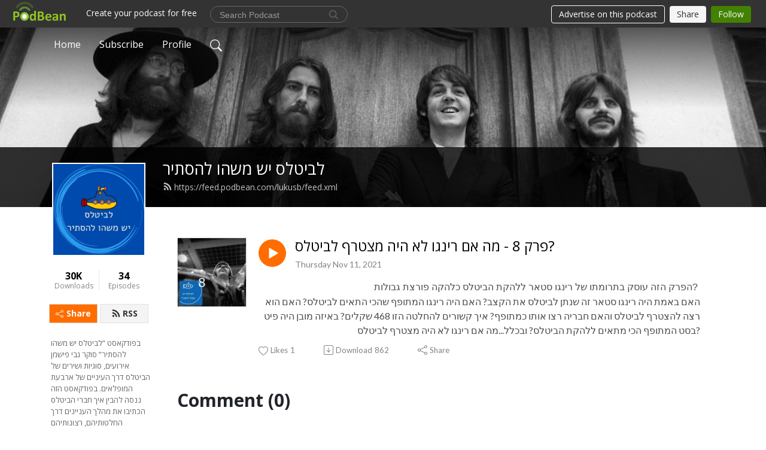

--- FILE ---
content_type: text/html; charset=UTF-8
request_url: https://lukusb.podbean.com/e/%D7%9E%D7%94-%D7%90%D7%9D-%D7%A8%D7%99%D7%A0%D7%92%D7%95-%D7%9C%D7%90-%D7%94%D7%99%D7%94-%D7%92%D7%A8%D7%99%D7%93%D7%99/
body_size: 9117
content:
<!DOCTYPE html>
<html  data-head-attrs=""  lang="en">
<head>
  <meta charset="UTF-8">
  <meta name="viewport" content="width=device-width, initial-scale=1.0">
  <meta name="mobile-web-app-capable" content="yes">
  <meta name="apple-mobile-web-app-status-bar-style" content="black">
  <meta name="theme-color" content="#ffffff">
  <link rel="stylesheet" href="https://cdnjs.cloudflare.com/ajax/libs/twitter-bootstrap/5.0.1/css/bootstrap.min.css" integrity="sha512-Ez0cGzNzHR1tYAv56860NLspgUGuQw16GiOOp/I2LuTmpSK9xDXlgJz3XN4cnpXWDmkNBKXR/VDMTCnAaEooxA==" crossorigin="anonymous" referrerpolicy="no-referrer" />
  <link rel="preconnect" href="https://fonts.googleapis.com">
  <link rel="preconnect" href="https://fonts.gstatic.com" crossorigin>
  <script type="module" crossorigin src="https://pbcdn1.podbean.com/fs1/user-site-dist/assets/index.1ad62341.js"></script>
    <link rel="modulepreload" href="https://pbcdn1.podbean.com/fs1/user-site-dist/assets/vendor.7a484e8a.js">
    <link rel="stylesheet" href="https://pbcdn1.podbean.com/fs1/user-site-dist/assets/index.d710f70e.css">
  <link rel="manifest" href="/user-site/manifest.webmanifest" crossorigin="use-credentials"><title>פרק 8 - מה אם רינגו לא היה מצטרף לביטלס? | לביטלס יש משהו להסתיר</title><link rel="icon" href="https://www.podbean.com/images/favicon.ico"><link rel="apple-touch-icon" href="https://www.podbean.com/images/favicon.ico"><meta property="og:title" content="פרק 8 - מה אם רינגו לא היה מצטרף לביטלס? | לביטלס יש משהו להסתיר"><meta property="og:image" content="https://d2bwo9zemjwxh5.cloudfront.net/ep-logo/pbblog4115607/aaaaaaaaaaaaaaaaaa_8__idqufq_1200x628.jpg?s=8410629b3e6002c22baaf78ea83d2a9f&amp;e=jpg"><meta property="og:type" content="article"><meta property="og:url" content="https://lukusb.podbean.com/e/%d7%9e%d7%94-%d7%90%d7%9d-%d7%a8%d7%99%d7%a0%d7%92%d7%95-%d7%9c%d7%90-%d7%94%d7%99%d7%94-%d7%92%d7%a8%d7%99%d7%93%d7%99/"><meta property="og:description" content="הפרק הזה עוסק בתרומתו של רינגו סטאר ללהקת הביטלס כלהקה פורצת גבולות? 
​האם באמת היה רינגו סטאר זה שנתן לביטלס את הקצב? האם היה רינגו המתופף שהכי התאים לביטלס? האם הוא רצה להצטרף לביטלס והאם חבריה רצו אותו כמתופף? איך קשורים להחלטה הזו 468 שקלים? באיזה מובן היה פיט בסט המתופף הכי מתאים ללהקת הביטלס? ובכלל...מה אם רינגו לא היה מצטרף לביטלס?"><meta name="description" content="הפרק הזה עוסק בתרומתו של רינגו סטאר ללהקת הביטלס כלהקה פורצת גבולות? 
​האם באמת היה רינגו סטאר זה שנתן לביטלס את הקצב? האם היה רינגו המתופף שהכי התאים לביטלס? האם הוא רצה להצטרף לביטלס והאם חבריה רצו אותו כמתופף? איך קשורים להחלטה הזו 468 שקלים? באיזה מובן היה פיט בסט המתופף הכי מתאים ללהקת הביטלס? ובכלל...מה אם רינגו לא היה מצטרף לביטלס?"><meta name="twitter:card" content="player"><meta name="twitter:site" content="@podbeancom"><meta name="twitter:url" content="https://lukusb.podbean.com/e/%d7%9e%d7%94-%d7%90%d7%9d-%d7%a8%d7%99%d7%a0%d7%92%d7%95-%d7%9c%d7%90-%d7%94%d7%99%d7%94-%d7%92%d7%a8%d7%99%d7%93%d7%99/"><meta name="twitter:title" content="פרק 8 - מה אם רינגו לא היה מצטרף לביטלס? | לביטלס יש משהו להסתיר"><meta name="twitter:description" content="הפרק הזה עוסק בתרומתו של רינגו סטאר ללהקת הביטלס כלהקה פורצת גבולות? 
​האם באמת היה רינגו סטאר זה שנתן לביטלס את הקצב? האם היה רינגו המתופף שהכי התאים לביטלס? האם הוא רצה להצטרף לביטלס והאם חבריה רצו אותו כמתופף? איך קשורים להחלטה הזו 468 שקלים? באיזה מובן היה פיט בסט המתופף הכי מתאים ללהקת הביטלס? ובכלל...מה אם רינגו לא היה מצטרף לביטלס?"><meta name="twitter:image" content="https://d2bwo9zemjwxh5.cloudfront.net/ep-logo/pbblog4115607/aaaaaaaaaaaaaaaaaa_8__idqufq_1200x628.jpg?s=8410629b3e6002c22baaf78ea83d2a9f&amp;e=jpg"><meta name="twitter:player" content="https://www.podbean.com/player-v2/?i=q4sn5-112ba6f&amp;square=1"><meta name="twitter:player:width" content="420"><meta name="twitter:player:height" content="420"><meta http-equiv="Content-Type" content="text/html; charset=UTF-8"><meta http-equiv="Content-Language" content="en-us"><meta name="generator" content="Podbean 3.2"><meta name="viewport" content="width=device-width, user-scalable=no, initial-scale=1.0, minimum-scale=1.0, maximum-scale=1.0"><meta name="author" content="PodBean Development"><meta name="Copyright" content="PodBean"><meta name="HandheldFriendly" content="True"><meta name="MobileOptimized" content="MobileOptimized"><meta name="robots" content="all"><meta name="twitter:app:id:googleplay" content="com.podbean.app.podcast"><meta name="twitter:app:id:ipad" content="973361050"><meta name="twitter:app:id:iphone" content="973361050"><meta name="twitter:app:name:googleplay" content="Podbean"><meta name="twitter:app:name:ipad" content="Podbean"><meta name="twitter:app:name:iphone" content="Podbean"><script type="application/ld+json">{"@context":"https://schema.org/","@type":"PodcastEpisode","url":"/e/%d7%9e%d7%94-%d7%90%d7%9d-%d7%a8%d7%99%d7%a0%d7%92%d7%95-%d7%9c%d7%90-%d7%94%d7%99%d7%94-%d7%92%d7%a8%d7%99%d7%93%d7%99/","name":"פרק 8 - מה אם רינגו לא היה מצטרף לביטלס?","datePublished":"2021-11-11","description":"הפרק הזה עוסק בתרומתו של רינגו סטאר ללהקת הביטלס כלהקה פורצת גבולות? \n​האם באמת היה רינגו סטאר זה שנתן לביטלס את הקצב? האם היה רינגו המתופף שהכי התאים לביטלס? האם הוא רצה להצטרף לביטלס והאם חבריה רצו אותו כמתופף? איך קשורים להחלטה הזו 468 שקלים? באיזה מובן היה פיט בסט המתופף הכי מתאים ללהקת הביטלס? ובכלל...מה אם רינגו לא היה מצטרף לביטלס?","associatedMedia":{"@type":"MediaObject","contentUrl":"https://mcdn.podbean.com/mf/web/rzahgm/8_-_b0f9a.mp3"},"partOfSeries":{"@type":"PodcastSeries","name":"לביטלס יש משהו להסתיר","url":"https://lukusb.podbean.com"}}</script><link type="application/rss+xml" rel="alternate" href="https://feed.podbean.com/lukusb/feed.xml" title="לביטלס יש משהו להסתיר"><link rel="canonical" href="https://lukusb.podbean.com/e/%d7%9e%d7%94-%d7%90%d7%9d-%d7%a8%d7%99%d7%a0%d7%92%d7%95-%d7%9c%d7%90-%d7%94%d7%99%d7%94-%d7%92%d7%a8%d7%99%d7%93%d7%99/"><meta name="head:count" content="35"><link rel="modulepreload" crossorigin href="https://pbcdn1.podbean.com/fs1/user-site-dist/assets/episode.b821da30.js"><link rel="stylesheet" href="https://pbcdn1.podbean.com/fs1/user-site-dist/assets/episode.6d6d54b9.css"><link rel="modulepreload" crossorigin href="https://pbcdn1.podbean.com/fs1/user-site-dist/assets/HomeHeader.500f78d5.js"><link rel="stylesheet" href="https://pbcdn1.podbean.com/fs1/user-site-dist/assets/HomeHeader.f51f4f51.css"><link rel="modulepreload" crossorigin href="https://pbcdn1.podbean.com/fs1/user-site-dist/assets/HeadEpisode.60975439.js"><link rel="stylesheet" href="https://pbcdn1.podbean.com/fs1/user-site-dist/assets/HeadEpisode.72529506.css">
</head>
<body  data-head-attrs="" >
  <div id="app" data-server-rendered="true"><div class="main-page main-style-light" style="--font:Open Sans,Helvetica,Arial,Verdana,sans-serif;--secondaryFont:Lato,Helvetica,Arial,Verdana,sans-serif;--playerColor:#ff6d00;--playerColorRGB:255,109,0;--homeHeaderTextColor:#ffffff;"><!----><div loginurl="https://www.podbean.com/site/user/login?return=https%253A%252F%252Flukusb.podbean.com%252Fe%252F%2525d7%25259e%2525d7%252594-%2525d7%252590%2525d7%25259d-%2525d7%2525a8%2525d7%252599%2525d7%2525a0%2525d7%252592%2525d7%252595-%2525d7%25259c%2525d7%252590-%2525d7%252594%2525d7%252599%2525d7%252594-%2525d7%252592%2525d7%2525a8%2525d7%252599%2525d7%252593%2525d7%252599%252F&amp;rts=f040888058adb59894c58376e4b047cd840fa7d3" postname="מה-אם-רינגו-לא-היה-גרידי"><div class="theme-frontrow3 episode-detail d-flex flex-column h-100 navigation-transparent"><!--[--><div class="cc-navigation1 navigation" style="--navigationFontColor:#FFFFFF;--navigationBackgroundColor:#000000;"><nav class="navbar navbar-expand-lg"><div class="container justify-content-center"><div style="" class="nav-item search-icon list-unstyled"><button class="btn bg-transparent d-black d-lg-none border-0 nav-link text-dark px-2" type="button" title="Search"><svg xmlns="http://www.w3.org/2000/svg" width="20" height="20" fill="currentColor" class="bi bi-search" viewbox="0 0 16 16"><path d="M11.742 10.344a6.5 6.5 0 1 0-1.397 1.398h-.001c.03.04.062.078.098.115l3.85 3.85a1 1 0 0 0 1.415-1.414l-3.85-3.85a1.007 1.007 0 0 0-.115-.1zM12 6.5a5.5 5.5 0 1 1-11 0 5.5 5.5 0 0 1 11 0z"></path></svg></button></div><div class="h-search" style="display:none;"><input class="form-control shadow-sm rounded-pill border-0" title="Search" value="" type="text" placeholder="Search"><button type="button" class="btn bg-transparent border-0">Cancel</button></div><button class="navbar-toggler px-2" type="button" title="Navbar toggle" data-bs-toggle="collapse" data-bs-target="#navbarNav" aria-controls="navbarNav" aria-expanded="false" aria-label="Toggle navigation"><svg xmlns="http://www.w3.org/2000/svg" width="28" height="28" fill="currentColor" class="bi bi-list" viewbox="0 0 16 16"><path fill-rule="evenodd" d="M2.5 12a.5.5 0 0 1 .5-.5h10a.5.5 0 0 1 0 1H3a.5.5 0 0 1-.5-.5zm0-4a.5.5 0 0 1 .5-.5h10a.5.5 0 0 1 0 1H3a.5.5 0 0 1-.5-.5zm0-4a.5.5 0 0 1 .5-.5h10a.5.5 0 0 1 0 1H3a.5.5 0 0 1-.5-.5z"></path></svg></button><div class="collapse navbar-collapse" id="navbarNav"><ul class="navbar-nav" style=""><!--[--><li class="nav-item"><!--[--><a href="/" class="nav-link"><!--[-->Home<!--]--></a><!--]--></li><li class="nav-item"><!--[--><a target="_blank" rel="noopener noreferrer" class="nav-link" active-class="active" href="https://www.podbean.com/site/podcatcher/index/blog/GYNDWksMGSe7"><!--[-->Subscribe<!--]--></a><!--]--></li><li class="nav-item"><!--[--><a target="_blank" rel="noopener noreferrer" class="nav-link" active-class="active" href="https://www.podbean.com/user-3j79oMIMoSJx"><!--[-->Profile<!--]--></a><!--]--></li><!--]--><!--[--><li style="" class="nav-item search-icon"><button class="btn bg-transparent border-0 nav-link" type="button" title="Search"><svg xmlns="http://www.w3.org/2000/svg" width="20" height="20" fill="currentColor" class="bi bi-search" viewbox="0 0 16 16"><path d="M11.742 10.344a6.5 6.5 0 1 0-1.397 1.398h-.001c.03.04.062.078.098.115l3.85 3.85a1 1 0 0 0 1.415-1.414l-3.85-3.85a1.007 1.007 0 0 0-.115-.1zM12 6.5a5.5 5.5 0 1 1-11 0 5.5 5.5 0 0 1 11 0z"></path></svg></button></li><!--]--></ul></div></div></nav></div><!----><!--]--><div class="common-content flex-shrink-0"><!--[--><!----><div class="cc-top-content home-header-bg"><div class="cover-panel"><div class="img"><img src="https://mcdn.podbean.com/mf/web/d455dc/Clipboard01.jpg" alt="לביטלס יש משהו להסתיר"></div></div><div class="navbar-bg-mask"></div><div class="podcast-title-bg"><div class="container"><div class="row"><div class="col-12 col-lg-3 col-xl-2 d-none d-lg-block"> </div><div class="col-12 col-lg-9 col-xl-10"><div class="podcast-feed"><h1 class="text-break mb-md-1"><a href="/" class=""><!--[-->לביטלס יש משהו להסתיר<!--]--></a></h1><p class="feed-link mb-2"><a class="text-decoration-none" href="https://feed.podbean.com/lukusb/feed.xml"><svg t="1625731275538" class="icon icon-rss" fill="currentColor" viewbox="0 0 1024 1024" version="1.1" xmlns="http://www.w3.org/2000/svg" p-id="11610" width="16" height="16"><path d="M329.143 768q0 45.714-32 77.714t-77.714 32-77.715-32-32-77.714 32-77.714 77.715-32 77.714 32 32 77.714z m292.571 70.286q1.143 16-9.714 27.428-10.286 12-26.857 12H508q-14.286 0-24.571-9.428T472 844.57q-12.571-130.857-105.429-223.714T142.857 515.43q-14.286-1.143-23.714-11.429t-9.429-24.571v-77.143q0-16.572 12-26.857 9.715-9.715 24.572-9.715h2.857q91.428 7.429 174.857 46T472 515.43q65.143 64.571 103.714 148t46 174.857z m292.572 1.143q1.143 15.428-10.286 26.857-10.286 11.428-26.286 11.428H796q-14.857 0-25.429-10T759.43 843.43Q752.57 720.57 701.714 610T569.43 418t-192-132.286T144 227.43q-14.286-0.572-24.286-11.143t-10-24.857v-81.715q0-16 11.429-26.285 10.286-10.286 25.143-10.286H148q149.714 7.428 286.571 68.571t243.143 168q106.857 106.286 168 243.143t68.572 286.572z" p-id="11611"></path></svg> https://feed.podbean.com/lukusb/feed.xml</a></p></div></div></div></div></div></div><!--]--><div class="container"><div class="row"><div class="col-12 col-lg-3 col-xl-2"><div class="left-side-panel"><div class="side-panel-content"><div class="text-center"><img class="podcast-logo" src="https://pbcdn1.podbean.com/imglogo/image-logo/4115607/_2_wz9eme.jpg" alt="לביטלס יש משהו להסתיר"></div><div class="download-episodes d-flex justify-content-around pt-4"><div class="download-data text-center"><p title="29981" class="number fw-bold mb-0">30K</p><p class="data-title fs-12 mb-0">Downloads</p></div><div class="line"></div><div class="episode-data text-center"><p title="34" class="number fw-bold mb-0">34</p><p class="data-title fs-12 mb-0">Episodes</p></div></div><div class="row gx-1 share-rss justify-content-between pt-4"><div class="col"><a class="btn btn-share fs-14 fw-bolder text-white" href="javascript:void(0);"><svg xmlns="http://www.w3.org/2000/svg" width="16" height="16" fill="currentColor" class="bi bi-share" viewbox="0 0 16 16"><path d="M13.5 1a1.5 1.5 0 1 0 0 3 1.5 1.5 0 0 0 0-3zM11 2.5a2.5 2.5 0 1 1 .603 1.628l-6.718 3.12a2.499 2.499 0 0 1 0 1.504l6.718 3.12a2.5 2.5 0 1 1-.488.876l-6.718-3.12a2.5 2.5 0 1 1 0-3.256l6.718-3.12A2.5 2.5 0 0 1 11 2.5zm-8.5 4a1.5 1.5 0 1 0 0 3 1.5 1.5 0 0 0 0-3zm11 5.5a1.5 1.5 0 1 0 0 3 1.5 1.5 0 0 0 0-3z"></path></svg> Share</a></div><div class="col"><a class="btn btn-rss fs-14 fw-bolder" href="https://www.podbean.com/site/podcatcher/index/blog/GYNDWksMGSe7"><svg t="1625731275538" class="icon icon-rss" fill="currentColor" viewbox="0 0 1024 1024" version="1.1" xmlns="http://www.w3.org/2000/svg" p-id="11610" width="16" height="16"><path d="M329.143 768q0 45.714-32 77.714t-77.714 32-77.715-32-32-77.714 32-77.714 77.715-32 77.714 32 32 77.714z m292.571 70.286q1.143 16-9.714 27.428-10.286 12-26.857 12H508q-14.286 0-24.571-9.428T472 844.57q-12.571-130.857-105.429-223.714T142.857 515.43q-14.286-1.143-23.714-11.429t-9.429-24.571v-77.143q0-16.572 12-26.857 9.715-9.715 24.572-9.715h2.857q91.428 7.429 174.857 46T472 515.43q65.143 64.571 103.714 148t46 174.857z m292.572 1.143q1.143 15.428-10.286 26.857-10.286 11.428-26.286 11.428H796q-14.857 0-25.429-10T759.43 843.43Q752.57 720.57 701.714 610T569.43 418t-192-132.286T144 227.43q-14.286-0.572-24.286-11.143t-10-24.857v-81.715q0-16 11.429-26.285 10.286-10.286 25.143-10.286H148q149.714 7.428 286.571 68.571t243.143 168q106.857 106.286 168 243.143t68.572 286.572z" p-id="11611"></path></svg> RSS</a></div></div><p class="podcast-description fs-13 pt-4 pb-lg-5" style="">בפודקאסט ”לביטלס יש משהו להסתיר” סוקר גבי פישמן אירועים, סוגיות ושירים של הביטלס דרך העיניים של ארבעת המופלאים. בפודקאסט הזה ננסה להבין איך חברי הביטלס הכתיבו את מהלך העניינים דרך החלטותיהם, רצונותיהם והתנהגותם, ובסוף נשאל את עצמנו מה היה קורה אם היו נוהגים אחרת? האם זה היה משנה את מהלך הסיפור של הלהקה הטובה בעולם 

אז מה יש לביטלס להסתיר אתם שואלים? הרי גם לביטלס, כמו לכל אחד אחר, יש משהו להסתיר...טוב, חוץ מאשר לי ולקוף שלי כמובן.</p></div></div></div><div class="col-12 col-lg-9 col-xl-10"><!----><!--[--><!----><div><div class="container list-container"><!--[--><h2 class="text-center cc-episode-title">Episodes</h2><!--]--><div class="episode-list-type-list row row-cols-1 row-cols-md-4 pt-4 g-4 mt-0 episode-content cc-episode-list"><!--[--><div class="col6 mt-0 card bg-transparent border-0 d-md-flex list"><div class="episode-logo position-relative" href="javascript:void(0)"><div class="e-logo"><img class="object-fit-cover" width="300" height="300" alt="פרק 8 - מה אם רינגו לא היה מצטרף לביטלס?" src="https://pbcdn1.podbean.com/imglogo/ep-logo/pbblog4115607/aaaaaaaaaaaaaaaaaa_8__idqufq_300x300.jpg" loading="lazy"></div><p class="e-l-date"><!----><span class="episode-date">Thursday Nov 11, 2021</span></p><div class="hover-bg"></div><div class="play-bg position-absolute d-flex align-items-center justify-content-center"><button type="button" class="btn btn-link play-button" title="Play פרק 8 - מה אם רינגו לא היה מצטרף לביטלס?"><span class="play-button-bg"><svg t="1622017593702" class="icon icon-play" fill="currentColor" viewbox="0 0 1024 1024" version="1.1" xmlns="http://www.w3.org/2000/svg" p-id="12170" width="30" height="30"><path d="M844.704269 475.730473L222.284513 116.380385a43.342807 43.342807 0 0 0-65.025048 37.548353v718.692951a43.335582 43.335582 0 0 0 65.025048 37.541128l622.412531-359.342864a43.357257 43.357257 0 0 0 0.007225-75.08948z" fill="" p-id="12171"></path></svg></span></button></div></div><div class="card-body position-relative"><div class="card-body-button-title"><button type="button" class="btn btn-link play-button e-r-play-button" title="Play פרק 8 - מה אם רינגו לא היה מצטרף לביטלס?"><span class="play-button-bg"><svg t="1622017593702" class="icon icon-play" fill="currentColor" viewbox="0 0 1024 1024" version="1.1" xmlns="http://www.w3.org/2000/svg" p-id="12170" width="30" height="30"><path d="M844.704269 475.730473L222.284513 116.380385a43.342807 43.342807 0 0 0-65.025048 37.548353v718.692951a43.335582 43.335582 0 0 0 65.025048 37.541128l622.412531-359.342864a43.357257 43.357257 0 0 0 0.007225-75.08948z" fill="" p-id="12171"></path></svg></span></button><div class="right-title-date"><h2 class="card-title e-title text-truncate"><a aria-current="page" href="/e/%d7%9e%d7%94-%d7%90%d7%9d-%d7%a8%d7%99%d7%a0%d7%92%d7%95-%d7%9c%d7%90-%d7%94%d7%99%d7%94-%d7%92%d7%a8%d7%99%d7%93%d7%99/" class="router-link-active router-link-exact-active text-decoration-none text-truncate"><!--[-->פרק 8 - מה אם רינגו לא היה מצטרף לביטלס?<!--]--></a></h2><p class="r-t-date text-gray"><!----><span class="episode-date">Thursday Nov 11, 2021</span></p></div></div><p class="e-date text-gray"><!----><span class="episode-date">Thursday Nov 11, 2021</span></p><div class="episode-description"><p class="e-description text-two-line card-text"><div class="_1mf _1mk" style="text-align:right;"><span style="font-size:12pt;font-family:arial, helvetica, sans-serif;">הפרק הזה עוסק בתרומתו של רינגו סטאר ללהקת הביטלס כלהקה פורצת גבולות? </span></div>
<div class="_1mf _1mk" style="text-align:right;"><span style="font-size:12pt;">​האם באמת היה רינגו סטאר זה שנתן לביטלס את הקצב? האם היה רינגו המתופף שהכי התאים לביטלס? האם הוא רצה להצטרף לביטלס והאם חבריה רצו אותו כמתופף? איך קשורים להחלטה הזו 468 שקלים? באיזה מובן היה פיט בסט המתופף הכי מתאים ללהקת הביטלס? ובכלל...מה אם רינגו לא היה מצטרף לביטלס?</span></div></p></div><div class="cc-post-toolbar"><ul class="list-unstyled d-flex mb-0 row gx-5 p-0"><li class="col-auto"><button class="border-0 p-0 bg-transparent row gx-1 align-items-center" title="Likes"><svg xmlns="http://www.w3.org/2000/svg" width="16" height="16" fill="currentColor" class="bi bi-heart col-auto icon-like" viewbox="0 0 16 16"><path d="m8 2.748-.717-.737C5.6.281 2.514.878 1.4 3.053c-.523 1.023-.641 2.5.314 4.385.92 1.815 2.834 3.989 6.286 6.357 3.452-2.368 5.365-4.542 6.286-6.357.955-1.886.838-3.362.314-4.385C13.486.878 10.4.28 8.717 2.01L8 2.748zM8 15C-7.333 4.868 3.279-3.04 7.824 1.143c.06.055.119.112.176.171a3.12 3.12 0 0 1 .176-.17C12.72-3.042 23.333 4.867 8 15z"></path></svg><span class="text-gray col-auto item-name">Likes</span><span class="text-gray col-auto">1</span></button></li><li class="col-auto"><a class="border-0 p-0 bg-transparent row gx-1 align-items-center" href="https://www.podbean.com/media/share/pb-q4sn5-112ba6f?download=1" target="_blank" title="Download"><svg xmlns="http://www.w3.org/2000/svg" width="16" height="16" fill="currentColor" class="bi bi-arrow-down-square col-auto" viewbox="0 0 16 16"><path fill-rule="evenodd" d="M15 2a1 1 0 0 0-1-1H2a1 1 0 0 0-1 1v12a1 1 0 0 0 1 1h12a1 1 0 0 0 1-1V2zM0 2a2 2 0 0 1 2-2h12a2 2 0 0 1 2 2v12a2 2 0 0 1-2 2H2a2 2 0 0 1-2-2V2zm8.5 2.5a.5.5 0 0 0-1 0v5.793L5.354 8.146a.5.5 0 1 0-.708.708l3 3a.5.5 0 0 0 .708 0l3-3a.5.5 0 0 0-.708-.708L8.5 10.293V4.5z"></path></svg><span class="text-gray col-auto item-name">Download</span><span class="text-gray col-auto">862</span></a></li><li class="col-auto"><button class="border-0 p-0 bg-transparent row gx-1 align-items-center" title="Share" data-bs-toggle="modal" data-bs-target="#shareModal"><svg xmlns="http://www.w3.org/2000/svg" width="16" height="16" fill="currentColor" class="bi bi-share col-auto" viewbox="0 0 16 16"><path d="M13.5 1a1.5 1.5 0 1 0 0 3 1.5 1.5 0 0 0 0-3zM11 2.5a2.5 2.5 0 1 1 .603 1.628l-6.718 3.12a2.499 2.499 0 0 1 0 1.504l6.718 3.12a2.5 2.5 0 1 1-.488.876l-6.718-3.12a2.5 2.5 0 1 1 0-3.256l6.718-3.12A2.5 2.5 0 0 1 11 2.5zm-8.5 4a1.5 1.5 0 1 0 0 3 1.5 1.5 0 0 0 0-3zm11 5.5a1.5 1.5 0 1 0 0 3 1.5 1.5 0 0 0 0-3z"></path></svg><span class="text-gray item-name col-auto">Share</span></button></li></ul></div></div></div><!--]--></div><!----></div></div><!--]--><!----><div class="episode-detail-bottom container"><div class="pb-2 pt-4"><div class="cc-comments"><div class="comment-title">Comment (0) </div><!----><div class="content empty-content text-center"><svg xmlns="http://www.w3.org/2000/svg" width="16" height="16" fill="currentColor" class="bi bi-chat-left-text" viewbox="0 0 16 16"><path d="M14 1a1 1 0 0 1 1 1v8a1 1 0 0 1-1 1H4.414A2 2 0 0 0 3 11.586l-2 2V2a1 1 0 0 1 1-1h12zM2 0a2 2 0 0 0-2 2v12.793a.5.5 0 0 0 .854.353l2.853-2.853A1 1 0 0 1 4.414 12H14a2 2 0 0 0 2-2V2a2 2 0 0 0-2-2H2z"></path><path d="M3 3.5a.5.5 0 0 1 .5-.5h9a.5.5 0 0 1 0 1h-9a.5.5 0 0 1-.5-.5zM3 6a.5.5 0 0 1 .5-.5h9a.5.5 0 0 1 0 1h-9A.5.5 0 0 1 3 6zm0 2.5a.5.5 0 0 1 .5-.5h5a.5.5 0 0 1 0 1h-5a.5.5 0 0 1-.5-.5z"></path></svg><p class="pt-3">No comments yet. Be the first to say something!</p></div></div></div></div></div></div></div></div><!--[--><footer class="cc-footer1 footer mt-auto" style="--footerFontColor:#ffffff;--footerBackgroundColor:#000000;"><div class="container p-0 d-sm-flex justify-content-sm-between align-items-center flex-row-reverse"><ul class="row gx-4 social-icon-content list-unstyled d-flex justify-content-md-start justify-content-center mb-0"><!----><!----><!----><!----><!----></ul><div class="right-content"><p class="mb-0 pt-2">Copyright 2021 All rights reserved.</p><p class="by">Podcast Powered By <a href="https://www.podbean.com" target="_blank" rel="noopener noreferrer">Podbean</a></p></div></div></footer><div class="after-footer"></div><!----><!--]--></div></div><!----><!----><!----><div style="display:none;">Version: 20241125</div></div></div>

<script>window.__INITIAL_STATE__="{\"store\":{\"baseInfo\":{\"podcastTitle\":\"לביטלס יש משהו להסתיר\",\"slug\":\"lukusb\",\"podcastDescription\":\"בפודקאסט ”לביטלס יש משהו להסתיר” סוקר גבי פישמן אירועים, סוגיות ושירים של הביטלס דרך העיניים של ארבעת המופלאים. בפודקאסט הזה ננסה להבין איך חברי הביטלס הכתיבו את מהלך העניינים דרך החלטותיהם, רצונותיהם והתנהגותם, ובסוף נשאל את עצמנו מה היה קורה אם היו נוהגים אחרת? האם זה היה משנה את מהלך הסיפור של הלהקה הטובה בעולם \\n\\nאז מה יש לביטלס להסתיר אתם שואלים? הרי גם לביטלס, כמו לכל אחד אחר, יש משהו להסתיר...טוב, חוץ מאשר לי ולקוף שלי כמובן.\",\"podcastLogo\":\"https:\u002F\u002Fpbcdn1.podbean.com\u002Fimglogo\u002Fimage-logo\u002F4115607\u002F_2_wz9eme.jpg\",\"podcastShareLogo\":\"https:\u002F\u002Fd2bwo9zemjwxh5.cloudfront.net\u002Fimage-logo\u002F4115607\u002F_2_wz9eme_1200x628.jpg?s=076cdd72e8e6536bb587ab7a03349ea2&e=jpg\",\"podcastUrl\":\"https:\u002F\u002Flukusb.podbean.com\",\"podcastCanSearched\":true,\"feedUrl\":\"https:\u002F\u002Ffeed.podbean.com\u002Flukusb\u002Ffeed.xml\",\"theme\":\"frontrow3\",\"podcastDeepLink\":\"https:\u002F\u002Fwww.podbean.com\u002Fpw\u002Fpbblog-xaf8n-3ecc97?from=usersite\",\"removePodbeanBranding\":\"no\",\"brandingLogo\":null,\"timeZone\":{\"timeZoneId\":42,\"gmtAdjustment\":\"GMT+02:00\",\"useDaylightTime\":1,\"value\":2,\"text\":\"(GMT+02:00) Jerusalem\",\"daylightStartTime\":\"Second Sunday Of March +2 Hours\",\"daylightEndTime\":\"First Sunday Of November +2 Hours\",\"timezone\":\"Asia\u002FJerusalem\"},\"podcastDownloads\":29981,\"totalEpisodes\":34,\"showComments\":true,\"iOSAppDownloadLink\":null,\"customizeCssUrl\":null,\"androidAppDownloadLink\":null,\"showPostShare\":true,\"showLike\":true,\"author\":\"גבי פישמן        www. beatles.org.il\",\"enableEngagementStats\":true,\"shareEmbedLink\":\"https:\u002F\u002Fadmin5.podbean.com\u002Fembed.html?id=pbblog-xaf8n-3ecc97-playlist\",\"language\":\"en\",\"sensitivitySessionExpireTime\":3600,\"podcastApps\":[{\"name\":\"Apple Podcasts\",\"link\":\"https:\u002F\u002Fpodcasts.apple.com\u002Fus\u002Fpodcast\u002Fלביטלס-יש-משהו-להסתיר\u002Fid1581112860\",\"image\":\"https:\u002F\u002Fpbcdn1.podbean.com\u002Ffs1\u002Fsite\u002Fimages\u002Fadmin5\u002Fapple-podcast.png\",\"title\":null},{\"name\":\"Podbean App\",\"link\":\"https:\u002F\u002Fwww.podbean.com\u002Fpw\u002Fpbblog-xaf8n-3ecc97?from=usersite\",\"image\":\"https:\u002F\u002Fpbcdn1.podbean.com\u002Ffs1\u002Fsite\u002Fimages\u002Fadmin5\u002Fpodbean-app.png\",\"title\":null},{\"name\":\"Spotify\",\"link\":\"https:\u002F\u002Fopen.spotify.com\u002Fshow\u002F0ocsUUDwmPK54BcjWiFRqU\",\"image\":\"https:\u002F\u002Fpbcdn1.podbean.com\u002Ffs1\u002Fsite\u002Fimages\u002Fadmin5\u002Fspotify.png\",\"title\":null},{\"name\":\"Amazon Music\",\"link\":\"https:\u002F\u002Fmusic.amazon.com\u002Fpodcasts\u002Fe31d722b-59b1-4f27-849a-0902c468d543\",\"image\":\"https:\u002F\u002Fpbcdn1.podbean.com\u002Ffs1\u002Fsite\u002Fimages\u002Fadmin5\u002FAmazonMusic.png\",\"title\":null},{\"name\":\"TuneIn + Alexa\",\"link\":\"https:\u002F\u002Ftunein.com\u002Fpodcasts\u002FMusic-Podcasts\u002FThe-Beatles-have-something-to-hide-p1499890\u002F\",\"image\":\"https:\u002F\u002Fpbcdn1.podbean.com\u002Ffs1\u002Fsite\u002Fimages\u002Fadmin5\u002Ftunein.png\",\"title\":null},{\"name\":\"iHeartRadio\",\"link\":\"https:\u002F\u002Fiheart.com\u002Fpodcast\u002F102093620\",\"image\":\"https:\u002F\u002Fpbcdn1.podbean.com\u002Ffs1\u002Fsite\u002Fimages\u002Fadmin5\u002FiHeartRadio.png\",\"title\":null},{\"name\":\"PlayerFM\",\"link\":\"https:\u002F\u002Fplayer.fm\u002Fseries\u002Flbytls-ysh-mshhv-lhstyr\",\"image\":\"https:\u002F\u002Fpbcdn1.podbean.com\u002Ffs1\u002Fsite\u002Fimages\u002Fadmin5\u002FPlayerFM.png\",\"title\":null},{\"name\":\"Listen Notes\",\"link\":\"https:\u002F\u002Fwww.listennotes.com\u002Fpodcasts\u002F%D7%9C%D7%91%D7%99%D7%98%D7%9C%D7%A1-%D7%99%D7%A9-%D7%9E%D7%A9%D7%94%D7%95-%D7%9C%D7%94%D7%A1%D7%AA%D7%99%D7%A8-%D7%92%D7%91%D7%99-%D7%A4%D7%99%D7%A9%D7%9E%D7%9F-www-ebxU4BrNXTS\u002F\",\"image\":\"https:\u002F\u002Fpbcdn1.podbean.com\u002Ffs1\u002Fsite\u002Fimages\u002Fadmin5\u002FListenNotes.png\",\"title\":null},{\"name\":\"Podchaser\",\"link\":\"https:\u002F\u002Fwww.podchaser.com\u002Fpodcasts\u002F-3981672\",\"image\":\"https:\u002F\u002Fpbcdn1.podbean.com\u002Ffs1\u002Fsite\u002Fimages\u002Fadmin5\u002FPodchaser.webp\",\"title\":null}],\"components\":{\"base\":[{\"id\":\"MainStyle\",\"val\":\"light\"},{\"id\":\"Font\",\"val\":\"Open Sans\"},{\"id\":\"SecondaryFont\",\"val\":\"Lato\"},{\"id\":\"PlayerColor\",\"val\":\"#ff6d00\"},{\"id\":\"PlayerStyle\",\"val\":\"player1\"},{\"id\":\"PlayerWave\",\"val\":\"show\"},{\"id\":\"Favicon\",\"val\":\"https:\u002F\u002Fwww.podbean.com\u002Fimages\u002Ffavicon.ico\"},{\"id\":\"CookiesNotice\",\"val\":\"hide\"},{\"id\":\"CookiesNoticeContent\",\"val\":\"\u003Ch4\u003ECookies Notice\u003C\u002Fh4\u003E\u003Cp\u003EThis website uses cookies to improve your experience while you navigate through the website. By using our website you agree to our use of cookies.\u003C\u002Fp\u003E\"},{\"id\":\"EpisodePageCustomizeComponent\",\"val\":\"hide\"}],\"home-header\":[{\"id\":\"HomeHeaderTextColor\",\"val\":\"#ffffff\"},{\"id\":\"BackgroundImage\",\"val\":\"https:\u002F\u002Fmcdn.podbean.com\u002Fmf\u002Fweb\u002Fd455dc\u002FClipboard01.jpg\"},{\"id\":\"BackgroundImageForMobile\",\"val\":null}],\"episode-list\":[{\"id\":\"EpisodeListType\",\"val\":\"list\"},{\"id\":\"EpisodesPerPage\",\"val\":10},{\"id\":\"EpisodeStats\",\"val\":\"show\"}],\"navigation\":[{\"id\":\"NavigationFontColor\",\"val\":\"#FFFFFF\"},{\"id\":\"NavigationBackgroundColor\",\"val\":\"#000000\"},{\"id\":\"NavigationSearch\",\"val\":\"show\"},{\"id\":\"NavigationLinks\",\"val\":[{\"id\":\"Home\",\"type\":\"Link\",\"value\":\"\u002F\",\"text\":\"Home\",\"subitems\":[]},{\"id\":\"Subscribe\",\"type\":\"Link\",\"value\":\"https:\u002F\u002Fwww.podbean.com\u002Fsite\u002Fpodcatcher\u002Findex\u002Fblog\u002FGYNDWksMGSe7\",\"text\":\"Subscribe\",\"subitems\":[]},{\"id\":\"Profile\",\"type\":\"Link\",\"value\":\"https:\u002F\u002Fwww.podbean.com\u002Fuser-3j79oMIMoSJx\",\"text\":\"Profile\",\"subitems\":[]}]}],\"footer\":[{\"id\":\"FooterType\",\"val\":\"Footer1\"},{\"id\":\"FooterFontColor\",\"val\":\"#ffffff\"},{\"id\":\"FooterBackgroundColor\",\"val\":\"#000000\"},{\"id\":\"FooterCopyright\",\"val\":\"Copyright 2021 All rights reserved.\"},{\"id\":\"SocialMediaLinks\",\"val\":{\"facebook_username\":\"\",\"twitter_username\":\"\",\"instagram_username\":\"\",\"youtube_username\":\"\",\"linkedin_username\":\"\"}}],\"customize-container1\":[],\"customize-container2\":[]},\"allLinks\":[],\"mainStylesDefaultSettings\":null,\"defaultCustomizeComponents\":null,\"scripts\":[],\"metas\":null,\"appConfig\":{\"package\":\"com.podbean.app.podcast\",\"app_store_id\":973361050,\"app_name\":\"Podbean\",\"scheme\":\"podbean\"},\"customizeCss\":null,\"canEditCss\":null,\"enableJsCodeInCustomizeContent\":false,\"enabledIframeCodeInCustomizeContent\":true,\"sectionMaxCount\":10,\"enableEditorLink\":true,\"enableEditCookiesNotice\":true,\"siteRedirectToFeed\":false,\"podcatcherRssUrl\":\"https:\u002F\u002Fwww.podbean.com\u002Fsite\u002Fpodcatcher\u002Findex\u002Fblog\u002FGYNDWksMGSe7\",\"showFeed\":true,\"showTopBar\":true,\"enableWebSiteLike\":true,\"organizationName\":null,\"organizationPageLink\":null},\"backToListUrl\":\"\u002F\",\"tinymceLoaded\":false,\"listEpisodes\":[],\"userLikedEpisodes\":[],\"userLikeCheckedEpisodes\":[],\"topBarIframeLoaded\":false,\"listTotalCount\":0,\"listTotalPage\":0,\"listPage\":0,\"listType\":\"all\",\"listValue\":\"\",\"listName\":\"\",\"pageLoading\":false,\"apiBaseUrl\":\"https:\u002F\u002Flukusb.podbean.com\",\"apiV2BaseUrl\":\"\",\"apiCommonParams\":{\"t\":\"6976fc06\",\"clientSignature\":\"5d92b91acf024b354cb28a52f7c487be\",\"u\":null,\"customizing\":null},\"apiCommonHeaders\":{},\"comments\":[],\"commentsTotalCount\":0,\"commentsTotalPage\":0,\"commentsPage\":1,\"commentEpisodeId\":\"pb18004591-q4sn5\",\"episode\":{\"id\":\"pb18004591\",\"idTag\":\"q4sn5\",\"title\":\"פרק 8 - מה אם רינגו לא היה מצטרף לביטלס?\",\"logo\":\"https:\u002F\u002Fpbcdn1.podbean.com\u002Fimglogo\u002Fep-logo\u002Fpbblog4115607\u002Faaaaaaaaaaaaaaaaaa_8__idqufq_300x300.jpg\",\"shareLogo\":\"https:\u002F\u002Fd2bwo9zemjwxh5.cloudfront.net\u002Fep-logo\u002Fpbblog4115607\u002Faaaaaaaaaaaaaaaaaa_8__idqufq_1200x628.jpg?s=8410629b3e6002c22baaf78ea83d2a9f&e=jpg\",\"largeLogo\":\"https:\u002F\u002Fpbcdn1.podbean.com\u002Fimglogo\u002Fep-logo\u002Fpbblog4115607\u002Faaaaaaaaaaaaaaaaaa_8__idqufq.jpg\",\"previewContent\":null,\"content\":\"\u003Cdiv class=\\\"_1mf _1mk\\\" style=\\\"text-align:right;\\\"\u003E\u003Cspan style=\\\"font-size:12pt;font-family:arial, helvetica, sans-serif;\\\"\u003Eהפרק הזה עוסק בתרומתו של רינגו סטאר ללהקת הביטלס כלהקה פורצת גבולות? \u003C\u002Fspan\u003E\u003C\u002Fdiv\u003E\\n\u003Cdiv class=\\\"_1mf _1mk\\\" style=\\\"text-align:right;\\\"\u003E\u003Cspan style=\\\"font-size:12pt;\\\"\u003E​האם באמת היה רינגו סטאר זה שנתן לביטלס את הקצב? האם היה רינגו המתופף שהכי התאים לביטלס? האם הוא רצה להצטרף לביטלס והאם חבריה רצו אותו כמתופף? איך קשורים להחלטה הזו 468 שקלים? באיזה מובן היה פיט בסט המתופף הכי מתאים ללהקת הביטלס? ובכלל...מה אם רינגו לא היה מצטרף לביטלס?\u003C\u002Fspan\u003E\u003C\u002Fdiv\u003E\",\"publishTimestamp\":1636660924,\"duration\":2321,\"mediaUrl\":\"https:\u002F\u002Fmcdn.podbean.com\u002Fmf\u002Fweb\u002Frzahgm\u002F8_-_b0f9a.mp3\",\"mediaType\":\"audio\u002Fmpeg\",\"shareLink\":\"https:\u002F\u002Fadmin5.podbean.com\u002Fembed.html?id=pb-q4sn5-112ba6f\",\"likedCount\":1,\"deepLink\":\"https:\u002F\u002Fwww.podbean.com\u002Few\u002Fpb-q4sn5-112ba6f\",\"transcriptUrl\":null,\"permalink\":\"\u002Fe\u002F%d7%9e%d7%94-%d7%90%d7%9d-%d7%a8%d7%99%d7%a0%d7%92%d7%95-%d7%9c%d7%90-%d7%94%d7%99%d7%94-%d7%92%d7%a8%d7%99%d7%93%d7%99\u002F\",\"downloadLink\":\"https:\u002F\u002Fwww.podbean.com\u002Fmedia\u002Fshare\u002Fpb-q4sn5-112ba6f?download=1\",\"fallbackResource\":null,\"fallbackResourceMimetype\":null,\"downloadCount\":862,\"status\":\"publish\",\"hasMoreContent\":false,\"chaptersUrl\":null,\"explicit\":false},\"episodeShareLink\":null,\"deepLink\":\"https:\u002F\u002Fwww.podbean.com\u002Few\u002Fpb-q4sn5-112ba6f\",\"playlist\":{\"episodes\":[],\"current\":0,\"start\":0,\"stop\":0,\"playing\":true,\"playerLoading\":true,\"playbackRate\":1,\"playbackRateIndex\":1,\"volume\":1},\"toasts\":[],\"confirm\":null,\"customizeEditorFormZIndex\":999,\"lastRequestTime\":null,\"validateChangesOnBeforeunload\":true,\"windowWidth\":1000,\"VITE_FS1_CDN_URL_PREFIX\":\"https:\u002F\u002Fpbcdn1.podbean.com\u002Ffs1\",\"reloadStats\":false,\"userIdEncrypted\":null,\"userProfilePicture\":null,\"username\":null,\"isVerified\":false,\"loadUserInfo\":false,\"loginUrl\":\"https:\u002F\u002Fwww.podbean.com\u002Fsite\u002Fuser\u002Flogin?return=https%253A%252F%252Flukusb.podbean.com%252Fe%252F%2525d7%25259e%2525d7%252594-%2525d7%252590%2525d7%25259d-%2525d7%2525a8%2525d7%252599%2525d7%2525a0%2525d7%252592%2525d7%252595-%2525d7%25259c%2525d7%252590-%2525d7%252594%2525d7%252599%2525d7%252594-%2525d7%252592%2525d7%2525a8%2525d7%252599%2525d7%252593%2525d7%252599%252F&rts=f040888058adb59894c58376e4b047cd840fa7d3\",\"recaptchaV3Loaded\":false,\"recaptchaV2Loaded\":false,\"likesLoaded\":false,\"commentLikeMap\":{},\"commentOffset\":0,\"widgetCommentsLoaded\":false},\"episode\":{\"id\":\"pb18004591\",\"idTag\":\"q4sn5\",\"title\":\"פרק 8 - מה אם רינגו לא היה מצטרף לביטלס?\",\"logo\":\"https:\u002F\u002Fpbcdn1.podbean.com\u002Fimglogo\u002Fep-logo\u002Fpbblog4115607\u002Faaaaaaaaaaaaaaaaaa_8__idqufq_300x300.jpg\",\"shareLogo\":\"https:\u002F\u002Fd2bwo9zemjwxh5.cloudfront.net\u002Fep-logo\u002Fpbblog4115607\u002Faaaaaaaaaaaaaaaaaa_8__idqufq_1200x628.jpg?s=8410629b3e6002c22baaf78ea83d2a9f&e=jpg\",\"largeLogo\":\"https:\u002F\u002Fpbcdn1.podbean.com\u002Fimglogo\u002Fep-logo\u002Fpbblog4115607\u002Faaaaaaaaaaaaaaaaaa_8__idqufq.jpg\",\"previewContent\":null,\"content\":\"\u003Cdiv class=\\\"_1mf _1mk\\\" style=\\\"text-align:right;\\\"\u003E\u003Cspan style=\\\"font-size:12pt;font-family:arial, helvetica, sans-serif;\\\"\u003Eהפרק הזה עוסק בתרומתו של רינגו סטאר ללהקת הביטלס כלהקה פורצת גבולות? \u003C\u002Fspan\u003E\u003C\u002Fdiv\u003E\\n\u003Cdiv class=\\\"_1mf _1mk\\\" style=\\\"text-align:right;\\\"\u003E\u003Cspan style=\\\"font-size:12pt;\\\"\u003E​האם באמת היה רינגו סטאר זה שנתן לביטלס את הקצב? האם היה רינגו המתופף שהכי התאים לביטלס? האם הוא רצה להצטרף לביטלס והאם חבריה רצו אותו כמתופף? איך קשורים להחלטה הזו 468 שקלים? באיזה מובן היה פיט בסט המתופף הכי מתאים ללהקת הביטלס? ובכלל...מה אם רינגו לא היה מצטרף לביטלס?\u003C\u002Fspan\u003E\u003C\u002Fdiv\u003E\",\"publishTimestamp\":1636660924,\"duration\":2321,\"mediaUrl\":\"https:\u002F\u002Fmcdn.podbean.com\u002Fmf\u002Fweb\u002Frzahgm\u002F8_-_b0f9a.mp3\",\"mediaType\":\"audio\u002Fmpeg\",\"shareLink\":\"https:\u002F\u002Fadmin5.podbean.com\u002Fembed.html?id=pb-q4sn5-112ba6f\",\"likedCount\":1,\"deepLink\":\"https:\u002F\u002Fwww.podbean.com\u002Few\u002Fpb-q4sn5-112ba6f\",\"transcriptUrl\":null,\"permalink\":\"\u002Fe\u002F%d7%9e%d7%94-%d7%90%d7%9d-%d7%a8%d7%99%d7%a0%d7%92%d7%95-%d7%9c%d7%90-%d7%94%d7%99%d7%94-%d7%92%d7%a8%d7%99%d7%93%d7%99\u002F\",\"downloadLink\":\"https:\u002F\u002Fwww.podbean.com\u002Fmedia\u002Fshare\u002Fpb-q4sn5-112ba6f?download=1\",\"fallbackResource\":null,\"fallbackResourceMimetype\":null,\"downloadCount\":862,\"status\":\"publish\",\"hasMoreContent\":false,\"chaptersUrl\":null,\"explicit\":false},\"loginUrl\":\"https:\u002F\u002Fwww.podbean.com\u002Fsite\u002Fuser\u002Flogin?return=https%253A%252F%252Flukusb.podbean.com%252Fe%252F%2525d7%25259e%2525d7%252594-%2525d7%252590%2525d7%25259d-%2525d7%2525a8%2525d7%252599%2525d7%2525a0%2525d7%252592%2525d7%252595-%2525d7%25259c%2525d7%252590-%2525d7%252594%2525d7%252599%2525d7%252594-%2525d7%252592%2525d7%2525a8%2525d7%252599%2525d7%252593%2525d7%252599%252F&rts=f040888058adb59894c58376e4b047cd840fa7d3\"}"</script>
  
  <script src="https://cdnjs.cloudflare.com/ajax/libs/bootstrap/5.0.2/js/bootstrap.bundle.min.js" integrity="sha512-72WD92hLs7T5FAXn3vkNZflWG6pglUDDpm87TeQmfSg8KnrymL2G30R7as4FmTwhgu9H7eSzDCX3mjitSecKnw==" crossorigin="anonymous" referrerpolicy="no-referrer"></script>
</body>
</html>
